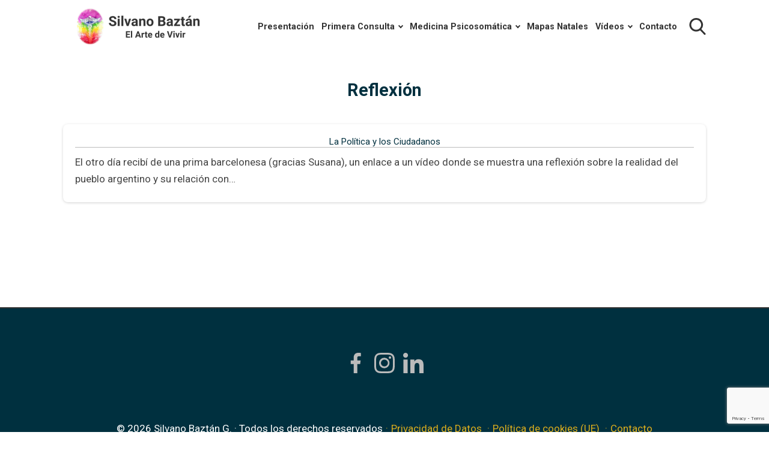

--- FILE ---
content_type: text/html; charset=utf-8
request_url: https://www.google.com/recaptcha/api2/anchor?ar=1&k=6LfUfeIqAAAAAL2kOQPasihj7q8DOMYgN4JVu5Wz&co=aHR0cHM6Ly9zaWx2YW5vYmF6dGFuLmNvbTo0NDM.&hl=en&v=PoyoqOPhxBO7pBk68S4YbpHZ&size=invisible&anchor-ms=20000&execute-ms=30000&cb=px84gxhhtemb
body_size: 48718
content:
<!DOCTYPE HTML><html dir="ltr" lang="en"><head><meta http-equiv="Content-Type" content="text/html; charset=UTF-8">
<meta http-equiv="X-UA-Compatible" content="IE=edge">
<title>reCAPTCHA</title>
<style type="text/css">
/* cyrillic-ext */
@font-face {
  font-family: 'Roboto';
  font-style: normal;
  font-weight: 400;
  font-stretch: 100%;
  src: url(//fonts.gstatic.com/s/roboto/v48/KFO7CnqEu92Fr1ME7kSn66aGLdTylUAMa3GUBHMdazTgWw.woff2) format('woff2');
  unicode-range: U+0460-052F, U+1C80-1C8A, U+20B4, U+2DE0-2DFF, U+A640-A69F, U+FE2E-FE2F;
}
/* cyrillic */
@font-face {
  font-family: 'Roboto';
  font-style: normal;
  font-weight: 400;
  font-stretch: 100%;
  src: url(//fonts.gstatic.com/s/roboto/v48/KFO7CnqEu92Fr1ME7kSn66aGLdTylUAMa3iUBHMdazTgWw.woff2) format('woff2');
  unicode-range: U+0301, U+0400-045F, U+0490-0491, U+04B0-04B1, U+2116;
}
/* greek-ext */
@font-face {
  font-family: 'Roboto';
  font-style: normal;
  font-weight: 400;
  font-stretch: 100%;
  src: url(//fonts.gstatic.com/s/roboto/v48/KFO7CnqEu92Fr1ME7kSn66aGLdTylUAMa3CUBHMdazTgWw.woff2) format('woff2');
  unicode-range: U+1F00-1FFF;
}
/* greek */
@font-face {
  font-family: 'Roboto';
  font-style: normal;
  font-weight: 400;
  font-stretch: 100%;
  src: url(//fonts.gstatic.com/s/roboto/v48/KFO7CnqEu92Fr1ME7kSn66aGLdTylUAMa3-UBHMdazTgWw.woff2) format('woff2');
  unicode-range: U+0370-0377, U+037A-037F, U+0384-038A, U+038C, U+038E-03A1, U+03A3-03FF;
}
/* math */
@font-face {
  font-family: 'Roboto';
  font-style: normal;
  font-weight: 400;
  font-stretch: 100%;
  src: url(//fonts.gstatic.com/s/roboto/v48/KFO7CnqEu92Fr1ME7kSn66aGLdTylUAMawCUBHMdazTgWw.woff2) format('woff2');
  unicode-range: U+0302-0303, U+0305, U+0307-0308, U+0310, U+0312, U+0315, U+031A, U+0326-0327, U+032C, U+032F-0330, U+0332-0333, U+0338, U+033A, U+0346, U+034D, U+0391-03A1, U+03A3-03A9, U+03B1-03C9, U+03D1, U+03D5-03D6, U+03F0-03F1, U+03F4-03F5, U+2016-2017, U+2034-2038, U+203C, U+2040, U+2043, U+2047, U+2050, U+2057, U+205F, U+2070-2071, U+2074-208E, U+2090-209C, U+20D0-20DC, U+20E1, U+20E5-20EF, U+2100-2112, U+2114-2115, U+2117-2121, U+2123-214F, U+2190, U+2192, U+2194-21AE, U+21B0-21E5, U+21F1-21F2, U+21F4-2211, U+2213-2214, U+2216-22FF, U+2308-230B, U+2310, U+2319, U+231C-2321, U+2336-237A, U+237C, U+2395, U+239B-23B7, U+23D0, U+23DC-23E1, U+2474-2475, U+25AF, U+25B3, U+25B7, U+25BD, U+25C1, U+25CA, U+25CC, U+25FB, U+266D-266F, U+27C0-27FF, U+2900-2AFF, U+2B0E-2B11, U+2B30-2B4C, U+2BFE, U+3030, U+FF5B, U+FF5D, U+1D400-1D7FF, U+1EE00-1EEFF;
}
/* symbols */
@font-face {
  font-family: 'Roboto';
  font-style: normal;
  font-weight: 400;
  font-stretch: 100%;
  src: url(//fonts.gstatic.com/s/roboto/v48/KFO7CnqEu92Fr1ME7kSn66aGLdTylUAMaxKUBHMdazTgWw.woff2) format('woff2');
  unicode-range: U+0001-000C, U+000E-001F, U+007F-009F, U+20DD-20E0, U+20E2-20E4, U+2150-218F, U+2190, U+2192, U+2194-2199, U+21AF, U+21E6-21F0, U+21F3, U+2218-2219, U+2299, U+22C4-22C6, U+2300-243F, U+2440-244A, U+2460-24FF, U+25A0-27BF, U+2800-28FF, U+2921-2922, U+2981, U+29BF, U+29EB, U+2B00-2BFF, U+4DC0-4DFF, U+FFF9-FFFB, U+10140-1018E, U+10190-1019C, U+101A0, U+101D0-101FD, U+102E0-102FB, U+10E60-10E7E, U+1D2C0-1D2D3, U+1D2E0-1D37F, U+1F000-1F0FF, U+1F100-1F1AD, U+1F1E6-1F1FF, U+1F30D-1F30F, U+1F315, U+1F31C, U+1F31E, U+1F320-1F32C, U+1F336, U+1F378, U+1F37D, U+1F382, U+1F393-1F39F, U+1F3A7-1F3A8, U+1F3AC-1F3AF, U+1F3C2, U+1F3C4-1F3C6, U+1F3CA-1F3CE, U+1F3D4-1F3E0, U+1F3ED, U+1F3F1-1F3F3, U+1F3F5-1F3F7, U+1F408, U+1F415, U+1F41F, U+1F426, U+1F43F, U+1F441-1F442, U+1F444, U+1F446-1F449, U+1F44C-1F44E, U+1F453, U+1F46A, U+1F47D, U+1F4A3, U+1F4B0, U+1F4B3, U+1F4B9, U+1F4BB, U+1F4BF, U+1F4C8-1F4CB, U+1F4D6, U+1F4DA, U+1F4DF, U+1F4E3-1F4E6, U+1F4EA-1F4ED, U+1F4F7, U+1F4F9-1F4FB, U+1F4FD-1F4FE, U+1F503, U+1F507-1F50B, U+1F50D, U+1F512-1F513, U+1F53E-1F54A, U+1F54F-1F5FA, U+1F610, U+1F650-1F67F, U+1F687, U+1F68D, U+1F691, U+1F694, U+1F698, U+1F6AD, U+1F6B2, U+1F6B9-1F6BA, U+1F6BC, U+1F6C6-1F6CF, U+1F6D3-1F6D7, U+1F6E0-1F6EA, U+1F6F0-1F6F3, U+1F6F7-1F6FC, U+1F700-1F7FF, U+1F800-1F80B, U+1F810-1F847, U+1F850-1F859, U+1F860-1F887, U+1F890-1F8AD, U+1F8B0-1F8BB, U+1F8C0-1F8C1, U+1F900-1F90B, U+1F93B, U+1F946, U+1F984, U+1F996, U+1F9E9, U+1FA00-1FA6F, U+1FA70-1FA7C, U+1FA80-1FA89, U+1FA8F-1FAC6, U+1FACE-1FADC, U+1FADF-1FAE9, U+1FAF0-1FAF8, U+1FB00-1FBFF;
}
/* vietnamese */
@font-face {
  font-family: 'Roboto';
  font-style: normal;
  font-weight: 400;
  font-stretch: 100%;
  src: url(//fonts.gstatic.com/s/roboto/v48/KFO7CnqEu92Fr1ME7kSn66aGLdTylUAMa3OUBHMdazTgWw.woff2) format('woff2');
  unicode-range: U+0102-0103, U+0110-0111, U+0128-0129, U+0168-0169, U+01A0-01A1, U+01AF-01B0, U+0300-0301, U+0303-0304, U+0308-0309, U+0323, U+0329, U+1EA0-1EF9, U+20AB;
}
/* latin-ext */
@font-face {
  font-family: 'Roboto';
  font-style: normal;
  font-weight: 400;
  font-stretch: 100%;
  src: url(//fonts.gstatic.com/s/roboto/v48/KFO7CnqEu92Fr1ME7kSn66aGLdTylUAMa3KUBHMdazTgWw.woff2) format('woff2');
  unicode-range: U+0100-02BA, U+02BD-02C5, U+02C7-02CC, U+02CE-02D7, U+02DD-02FF, U+0304, U+0308, U+0329, U+1D00-1DBF, U+1E00-1E9F, U+1EF2-1EFF, U+2020, U+20A0-20AB, U+20AD-20C0, U+2113, U+2C60-2C7F, U+A720-A7FF;
}
/* latin */
@font-face {
  font-family: 'Roboto';
  font-style: normal;
  font-weight: 400;
  font-stretch: 100%;
  src: url(//fonts.gstatic.com/s/roboto/v48/KFO7CnqEu92Fr1ME7kSn66aGLdTylUAMa3yUBHMdazQ.woff2) format('woff2');
  unicode-range: U+0000-00FF, U+0131, U+0152-0153, U+02BB-02BC, U+02C6, U+02DA, U+02DC, U+0304, U+0308, U+0329, U+2000-206F, U+20AC, U+2122, U+2191, U+2193, U+2212, U+2215, U+FEFF, U+FFFD;
}
/* cyrillic-ext */
@font-face {
  font-family: 'Roboto';
  font-style: normal;
  font-weight: 500;
  font-stretch: 100%;
  src: url(//fonts.gstatic.com/s/roboto/v48/KFO7CnqEu92Fr1ME7kSn66aGLdTylUAMa3GUBHMdazTgWw.woff2) format('woff2');
  unicode-range: U+0460-052F, U+1C80-1C8A, U+20B4, U+2DE0-2DFF, U+A640-A69F, U+FE2E-FE2F;
}
/* cyrillic */
@font-face {
  font-family: 'Roboto';
  font-style: normal;
  font-weight: 500;
  font-stretch: 100%;
  src: url(//fonts.gstatic.com/s/roboto/v48/KFO7CnqEu92Fr1ME7kSn66aGLdTylUAMa3iUBHMdazTgWw.woff2) format('woff2');
  unicode-range: U+0301, U+0400-045F, U+0490-0491, U+04B0-04B1, U+2116;
}
/* greek-ext */
@font-face {
  font-family: 'Roboto';
  font-style: normal;
  font-weight: 500;
  font-stretch: 100%;
  src: url(//fonts.gstatic.com/s/roboto/v48/KFO7CnqEu92Fr1ME7kSn66aGLdTylUAMa3CUBHMdazTgWw.woff2) format('woff2');
  unicode-range: U+1F00-1FFF;
}
/* greek */
@font-face {
  font-family: 'Roboto';
  font-style: normal;
  font-weight: 500;
  font-stretch: 100%;
  src: url(//fonts.gstatic.com/s/roboto/v48/KFO7CnqEu92Fr1ME7kSn66aGLdTylUAMa3-UBHMdazTgWw.woff2) format('woff2');
  unicode-range: U+0370-0377, U+037A-037F, U+0384-038A, U+038C, U+038E-03A1, U+03A3-03FF;
}
/* math */
@font-face {
  font-family: 'Roboto';
  font-style: normal;
  font-weight: 500;
  font-stretch: 100%;
  src: url(//fonts.gstatic.com/s/roboto/v48/KFO7CnqEu92Fr1ME7kSn66aGLdTylUAMawCUBHMdazTgWw.woff2) format('woff2');
  unicode-range: U+0302-0303, U+0305, U+0307-0308, U+0310, U+0312, U+0315, U+031A, U+0326-0327, U+032C, U+032F-0330, U+0332-0333, U+0338, U+033A, U+0346, U+034D, U+0391-03A1, U+03A3-03A9, U+03B1-03C9, U+03D1, U+03D5-03D6, U+03F0-03F1, U+03F4-03F5, U+2016-2017, U+2034-2038, U+203C, U+2040, U+2043, U+2047, U+2050, U+2057, U+205F, U+2070-2071, U+2074-208E, U+2090-209C, U+20D0-20DC, U+20E1, U+20E5-20EF, U+2100-2112, U+2114-2115, U+2117-2121, U+2123-214F, U+2190, U+2192, U+2194-21AE, U+21B0-21E5, U+21F1-21F2, U+21F4-2211, U+2213-2214, U+2216-22FF, U+2308-230B, U+2310, U+2319, U+231C-2321, U+2336-237A, U+237C, U+2395, U+239B-23B7, U+23D0, U+23DC-23E1, U+2474-2475, U+25AF, U+25B3, U+25B7, U+25BD, U+25C1, U+25CA, U+25CC, U+25FB, U+266D-266F, U+27C0-27FF, U+2900-2AFF, U+2B0E-2B11, U+2B30-2B4C, U+2BFE, U+3030, U+FF5B, U+FF5D, U+1D400-1D7FF, U+1EE00-1EEFF;
}
/* symbols */
@font-face {
  font-family: 'Roboto';
  font-style: normal;
  font-weight: 500;
  font-stretch: 100%;
  src: url(//fonts.gstatic.com/s/roboto/v48/KFO7CnqEu92Fr1ME7kSn66aGLdTylUAMaxKUBHMdazTgWw.woff2) format('woff2');
  unicode-range: U+0001-000C, U+000E-001F, U+007F-009F, U+20DD-20E0, U+20E2-20E4, U+2150-218F, U+2190, U+2192, U+2194-2199, U+21AF, U+21E6-21F0, U+21F3, U+2218-2219, U+2299, U+22C4-22C6, U+2300-243F, U+2440-244A, U+2460-24FF, U+25A0-27BF, U+2800-28FF, U+2921-2922, U+2981, U+29BF, U+29EB, U+2B00-2BFF, U+4DC0-4DFF, U+FFF9-FFFB, U+10140-1018E, U+10190-1019C, U+101A0, U+101D0-101FD, U+102E0-102FB, U+10E60-10E7E, U+1D2C0-1D2D3, U+1D2E0-1D37F, U+1F000-1F0FF, U+1F100-1F1AD, U+1F1E6-1F1FF, U+1F30D-1F30F, U+1F315, U+1F31C, U+1F31E, U+1F320-1F32C, U+1F336, U+1F378, U+1F37D, U+1F382, U+1F393-1F39F, U+1F3A7-1F3A8, U+1F3AC-1F3AF, U+1F3C2, U+1F3C4-1F3C6, U+1F3CA-1F3CE, U+1F3D4-1F3E0, U+1F3ED, U+1F3F1-1F3F3, U+1F3F5-1F3F7, U+1F408, U+1F415, U+1F41F, U+1F426, U+1F43F, U+1F441-1F442, U+1F444, U+1F446-1F449, U+1F44C-1F44E, U+1F453, U+1F46A, U+1F47D, U+1F4A3, U+1F4B0, U+1F4B3, U+1F4B9, U+1F4BB, U+1F4BF, U+1F4C8-1F4CB, U+1F4D6, U+1F4DA, U+1F4DF, U+1F4E3-1F4E6, U+1F4EA-1F4ED, U+1F4F7, U+1F4F9-1F4FB, U+1F4FD-1F4FE, U+1F503, U+1F507-1F50B, U+1F50D, U+1F512-1F513, U+1F53E-1F54A, U+1F54F-1F5FA, U+1F610, U+1F650-1F67F, U+1F687, U+1F68D, U+1F691, U+1F694, U+1F698, U+1F6AD, U+1F6B2, U+1F6B9-1F6BA, U+1F6BC, U+1F6C6-1F6CF, U+1F6D3-1F6D7, U+1F6E0-1F6EA, U+1F6F0-1F6F3, U+1F6F7-1F6FC, U+1F700-1F7FF, U+1F800-1F80B, U+1F810-1F847, U+1F850-1F859, U+1F860-1F887, U+1F890-1F8AD, U+1F8B0-1F8BB, U+1F8C0-1F8C1, U+1F900-1F90B, U+1F93B, U+1F946, U+1F984, U+1F996, U+1F9E9, U+1FA00-1FA6F, U+1FA70-1FA7C, U+1FA80-1FA89, U+1FA8F-1FAC6, U+1FACE-1FADC, U+1FADF-1FAE9, U+1FAF0-1FAF8, U+1FB00-1FBFF;
}
/* vietnamese */
@font-face {
  font-family: 'Roboto';
  font-style: normal;
  font-weight: 500;
  font-stretch: 100%;
  src: url(//fonts.gstatic.com/s/roboto/v48/KFO7CnqEu92Fr1ME7kSn66aGLdTylUAMa3OUBHMdazTgWw.woff2) format('woff2');
  unicode-range: U+0102-0103, U+0110-0111, U+0128-0129, U+0168-0169, U+01A0-01A1, U+01AF-01B0, U+0300-0301, U+0303-0304, U+0308-0309, U+0323, U+0329, U+1EA0-1EF9, U+20AB;
}
/* latin-ext */
@font-face {
  font-family: 'Roboto';
  font-style: normal;
  font-weight: 500;
  font-stretch: 100%;
  src: url(//fonts.gstatic.com/s/roboto/v48/KFO7CnqEu92Fr1ME7kSn66aGLdTylUAMa3KUBHMdazTgWw.woff2) format('woff2');
  unicode-range: U+0100-02BA, U+02BD-02C5, U+02C7-02CC, U+02CE-02D7, U+02DD-02FF, U+0304, U+0308, U+0329, U+1D00-1DBF, U+1E00-1E9F, U+1EF2-1EFF, U+2020, U+20A0-20AB, U+20AD-20C0, U+2113, U+2C60-2C7F, U+A720-A7FF;
}
/* latin */
@font-face {
  font-family: 'Roboto';
  font-style: normal;
  font-weight: 500;
  font-stretch: 100%;
  src: url(//fonts.gstatic.com/s/roboto/v48/KFO7CnqEu92Fr1ME7kSn66aGLdTylUAMa3yUBHMdazQ.woff2) format('woff2');
  unicode-range: U+0000-00FF, U+0131, U+0152-0153, U+02BB-02BC, U+02C6, U+02DA, U+02DC, U+0304, U+0308, U+0329, U+2000-206F, U+20AC, U+2122, U+2191, U+2193, U+2212, U+2215, U+FEFF, U+FFFD;
}
/* cyrillic-ext */
@font-face {
  font-family: 'Roboto';
  font-style: normal;
  font-weight: 900;
  font-stretch: 100%;
  src: url(//fonts.gstatic.com/s/roboto/v48/KFO7CnqEu92Fr1ME7kSn66aGLdTylUAMa3GUBHMdazTgWw.woff2) format('woff2');
  unicode-range: U+0460-052F, U+1C80-1C8A, U+20B4, U+2DE0-2DFF, U+A640-A69F, U+FE2E-FE2F;
}
/* cyrillic */
@font-face {
  font-family: 'Roboto';
  font-style: normal;
  font-weight: 900;
  font-stretch: 100%;
  src: url(//fonts.gstatic.com/s/roboto/v48/KFO7CnqEu92Fr1ME7kSn66aGLdTylUAMa3iUBHMdazTgWw.woff2) format('woff2');
  unicode-range: U+0301, U+0400-045F, U+0490-0491, U+04B0-04B1, U+2116;
}
/* greek-ext */
@font-face {
  font-family: 'Roboto';
  font-style: normal;
  font-weight: 900;
  font-stretch: 100%;
  src: url(//fonts.gstatic.com/s/roboto/v48/KFO7CnqEu92Fr1ME7kSn66aGLdTylUAMa3CUBHMdazTgWw.woff2) format('woff2');
  unicode-range: U+1F00-1FFF;
}
/* greek */
@font-face {
  font-family: 'Roboto';
  font-style: normal;
  font-weight: 900;
  font-stretch: 100%;
  src: url(//fonts.gstatic.com/s/roboto/v48/KFO7CnqEu92Fr1ME7kSn66aGLdTylUAMa3-UBHMdazTgWw.woff2) format('woff2');
  unicode-range: U+0370-0377, U+037A-037F, U+0384-038A, U+038C, U+038E-03A1, U+03A3-03FF;
}
/* math */
@font-face {
  font-family: 'Roboto';
  font-style: normal;
  font-weight: 900;
  font-stretch: 100%;
  src: url(//fonts.gstatic.com/s/roboto/v48/KFO7CnqEu92Fr1ME7kSn66aGLdTylUAMawCUBHMdazTgWw.woff2) format('woff2');
  unicode-range: U+0302-0303, U+0305, U+0307-0308, U+0310, U+0312, U+0315, U+031A, U+0326-0327, U+032C, U+032F-0330, U+0332-0333, U+0338, U+033A, U+0346, U+034D, U+0391-03A1, U+03A3-03A9, U+03B1-03C9, U+03D1, U+03D5-03D6, U+03F0-03F1, U+03F4-03F5, U+2016-2017, U+2034-2038, U+203C, U+2040, U+2043, U+2047, U+2050, U+2057, U+205F, U+2070-2071, U+2074-208E, U+2090-209C, U+20D0-20DC, U+20E1, U+20E5-20EF, U+2100-2112, U+2114-2115, U+2117-2121, U+2123-214F, U+2190, U+2192, U+2194-21AE, U+21B0-21E5, U+21F1-21F2, U+21F4-2211, U+2213-2214, U+2216-22FF, U+2308-230B, U+2310, U+2319, U+231C-2321, U+2336-237A, U+237C, U+2395, U+239B-23B7, U+23D0, U+23DC-23E1, U+2474-2475, U+25AF, U+25B3, U+25B7, U+25BD, U+25C1, U+25CA, U+25CC, U+25FB, U+266D-266F, U+27C0-27FF, U+2900-2AFF, U+2B0E-2B11, U+2B30-2B4C, U+2BFE, U+3030, U+FF5B, U+FF5D, U+1D400-1D7FF, U+1EE00-1EEFF;
}
/* symbols */
@font-face {
  font-family: 'Roboto';
  font-style: normal;
  font-weight: 900;
  font-stretch: 100%;
  src: url(//fonts.gstatic.com/s/roboto/v48/KFO7CnqEu92Fr1ME7kSn66aGLdTylUAMaxKUBHMdazTgWw.woff2) format('woff2');
  unicode-range: U+0001-000C, U+000E-001F, U+007F-009F, U+20DD-20E0, U+20E2-20E4, U+2150-218F, U+2190, U+2192, U+2194-2199, U+21AF, U+21E6-21F0, U+21F3, U+2218-2219, U+2299, U+22C4-22C6, U+2300-243F, U+2440-244A, U+2460-24FF, U+25A0-27BF, U+2800-28FF, U+2921-2922, U+2981, U+29BF, U+29EB, U+2B00-2BFF, U+4DC0-4DFF, U+FFF9-FFFB, U+10140-1018E, U+10190-1019C, U+101A0, U+101D0-101FD, U+102E0-102FB, U+10E60-10E7E, U+1D2C0-1D2D3, U+1D2E0-1D37F, U+1F000-1F0FF, U+1F100-1F1AD, U+1F1E6-1F1FF, U+1F30D-1F30F, U+1F315, U+1F31C, U+1F31E, U+1F320-1F32C, U+1F336, U+1F378, U+1F37D, U+1F382, U+1F393-1F39F, U+1F3A7-1F3A8, U+1F3AC-1F3AF, U+1F3C2, U+1F3C4-1F3C6, U+1F3CA-1F3CE, U+1F3D4-1F3E0, U+1F3ED, U+1F3F1-1F3F3, U+1F3F5-1F3F7, U+1F408, U+1F415, U+1F41F, U+1F426, U+1F43F, U+1F441-1F442, U+1F444, U+1F446-1F449, U+1F44C-1F44E, U+1F453, U+1F46A, U+1F47D, U+1F4A3, U+1F4B0, U+1F4B3, U+1F4B9, U+1F4BB, U+1F4BF, U+1F4C8-1F4CB, U+1F4D6, U+1F4DA, U+1F4DF, U+1F4E3-1F4E6, U+1F4EA-1F4ED, U+1F4F7, U+1F4F9-1F4FB, U+1F4FD-1F4FE, U+1F503, U+1F507-1F50B, U+1F50D, U+1F512-1F513, U+1F53E-1F54A, U+1F54F-1F5FA, U+1F610, U+1F650-1F67F, U+1F687, U+1F68D, U+1F691, U+1F694, U+1F698, U+1F6AD, U+1F6B2, U+1F6B9-1F6BA, U+1F6BC, U+1F6C6-1F6CF, U+1F6D3-1F6D7, U+1F6E0-1F6EA, U+1F6F0-1F6F3, U+1F6F7-1F6FC, U+1F700-1F7FF, U+1F800-1F80B, U+1F810-1F847, U+1F850-1F859, U+1F860-1F887, U+1F890-1F8AD, U+1F8B0-1F8BB, U+1F8C0-1F8C1, U+1F900-1F90B, U+1F93B, U+1F946, U+1F984, U+1F996, U+1F9E9, U+1FA00-1FA6F, U+1FA70-1FA7C, U+1FA80-1FA89, U+1FA8F-1FAC6, U+1FACE-1FADC, U+1FADF-1FAE9, U+1FAF0-1FAF8, U+1FB00-1FBFF;
}
/* vietnamese */
@font-face {
  font-family: 'Roboto';
  font-style: normal;
  font-weight: 900;
  font-stretch: 100%;
  src: url(//fonts.gstatic.com/s/roboto/v48/KFO7CnqEu92Fr1ME7kSn66aGLdTylUAMa3OUBHMdazTgWw.woff2) format('woff2');
  unicode-range: U+0102-0103, U+0110-0111, U+0128-0129, U+0168-0169, U+01A0-01A1, U+01AF-01B0, U+0300-0301, U+0303-0304, U+0308-0309, U+0323, U+0329, U+1EA0-1EF9, U+20AB;
}
/* latin-ext */
@font-face {
  font-family: 'Roboto';
  font-style: normal;
  font-weight: 900;
  font-stretch: 100%;
  src: url(//fonts.gstatic.com/s/roboto/v48/KFO7CnqEu92Fr1ME7kSn66aGLdTylUAMa3KUBHMdazTgWw.woff2) format('woff2');
  unicode-range: U+0100-02BA, U+02BD-02C5, U+02C7-02CC, U+02CE-02D7, U+02DD-02FF, U+0304, U+0308, U+0329, U+1D00-1DBF, U+1E00-1E9F, U+1EF2-1EFF, U+2020, U+20A0-20AB, U+20AD-20C0, U+2113, U+2C60-2C7F, U+A720-A7FF;
}
/* latin */
@font-face {
  font-family: 'Roboto';
  font-style: normal;
  font-weight: 900;
  font-stretch: 100%;
  src: url(//fonts.gstatic.com/s/roboto/v48/KFO7CnqEu92Fr1ME7kSn66aGLdTylUAMa3yUBHMdazQ.woff2) format('woff2');
  unicode-range: U+0000-00FF, U+0131, U+0152-0153, U+02BB-02BC, U+02C6, U+02DA, U+02DC, U+0304, U+0308, U+0329, U+2000-206F, U+20AC, U+2122, U+2191, U+2193, U+2212, U+2215, U+FEFF, U+FFFD;
}

</style>
<link rel="stylesheet" type="text/css" href="https://www.gstatic.com/recaptcha/releases/PoyoqOPhxBO7pBk68S4YbpHZ/styles__ltr.css">
<script nonce="U87uHVuQtLQ8LSkdP25tWw" type="text/javascript">window['__recaptcha_api'] = 'https://www.google.com/recaptcha/api2/';</script>
<script type="text/javascript" src="https://www.gstatic.com/recaptcha/releases/PoyoqOPhxBO7pBk68S4YbpHZ/recaptcha__en.js" nonce="U87uHVuQtLQ8LSkdP25tWw">
      
    </script></head>
<body><div id="rc-anchor-alert" class="rc-anchor-alert"></div>
<input type="hidden" id="recaptcha-token" value="[base64]">
<script type="text/javascript" nonce="U87uHVuQtLQ8LSkdP25tWw">
      recaptcha.anchor.Main.init("[\x22ainput\x22,[\x22bgdata\x22,\x22\x22,\[base64]/[base64]/[base64]/KE4oMTI0LHYsdi5HKSxMWihsLHYpKTpOKDEyNCx2LGwpLFYpLHYpLFQpKSxGKDE3MSx2KX0scjc9ZnVuY3Rpb24obCl7cmV0dXJuIGx9LEM9ZnVuY3Rpb24obCxWLHYpe04odixsLFYpLFZbYWtdPTI3OTZ9LG49ZnVuY3Rpb24obCxWKXtWLlg9KChWLlg/[base64]/[base64]/[base64]/[base64]/[base64]/[base64]/[base64]/[base64]/[base64]/[base64]/[base64]\\u003d\x22,\[base64]\x22,\x22w4zCisOgbMOlHQPDr2pGwo/CssKDY2RWw7rCsnYHw4XCuEbDp8K2wqoJKcKtwqBYT8OWFgnDowpOwoVAw4c/[base64]/[base64]/XsK+MQvCn3XCjE1oQTMnw67Cp8KCwpfCg3PDt8OBwpImAcKvw73CmmXCmsKPYcK6w5EGFsKiwpvDo17DiAzCisK8wo7CqwXDosKSacO4w6fCuW8oFsKQwrF/YsO/dC9kS8Kmw6olwo1uw73Dm0sUwobDklNvd3cYFsKxDg40CFTDhGZMXzRoJCcrTiXDlTrDixHCjDjCtMKgOzjDmD3Do35Bw5HDkTk2woc/[base64]/Dlw3DsMOCwojDkcO3w6LDriTDox8Aw5jCjwbDh0kJw7TCnMKOacKJw5LDtMOSw58ewq9Iw4/Cm2Qgw5dSw7hBZcKBwrfDu8O8OMK6woDCkxnCt8KjwovCiMKOZGrCo8O8w60Ew5Z7w6E5w5Ymw4TDsVnCvMKUw5zDj8Kow6rDgcONw5F5wrnDhAfDkykzwrvDkALCvcOgBQdsei3Cr3bCjEogP2pNw6bCkMKlwrLDtMKHBcOpLjwGw7x/w7Bgw7rDj8K2w4V3G8OOR1sXHsORw45sw5UPbjlGw4cBCcObw7s9wpLCk8KAw4kFwqDDgsOpWMO8KsOnZ8O4w7jDh8O6wpURTEsgW0I9IsOEw77Dh8KFwqLCncOfw6ltwowREkI6aBfClwRywpgaK8ObwqnCsTXDrcKxdiTCpcK3wprChsKMCsO/w4bDvcOMw4XCohPCokoNwqzCk8O7wpA7w4QYw5PCpsKtwqBkVMO3BMOAccKIw73DuVEvbHssw7rCiSQowrnCnMO9w7xMK8Krw6MXw7nCksKAwq56wr4bHSpmAsOWw4RAwqNLbHHDj8KNJRRnw5Q+M2TCrcOMw6lNWsKvwpXDrTtmwpVdw5/CvnvDhldVw5zDqzYaO2tCKUlocMKjwogywp0gZ8OQwocEwrpsZCvCp8Kgw79pw7pEFcOzw5zDmXg5wo/DjkvDtj19EUUOw409bMKIBMKdw7Ulw7E7dcK0w4PDs1XCtgXCn8OBw57CkcOMWD/[base64]/DlVEvw4BFwqAMw4d1wprCjyDChAHDpCJ9w5cTw4gEw6vDgMK9wpPCscOVNmzDicOxbB0Hw4N3wpZJwp1+w5MnDHVjw4nDhMOnw7PCs8K0wr1bWGNewqplXX/CsMOcwq/ChcK/wo4sw7ktK1NhIy9eRVJ7w5Fmwq/Cq8Kkw5TCqDDDnMKew7PDu1BHw6hAw6Jcw7nDlCzDqcKaw4TCl8OKw5rCkygXacKib8K1w5FzecKRwobDucOmEMOaYMK4wo/Cgn8Kw5Fcw5PDiMKpEMODLkXCkMOdwrxvw73DtsOvw7fDglQiwqLDrMKvw4QBwrjCuHtOwrZcKsOhwofDqcK0FxLDn8OuwqVbacOaU8OGwrTDtEHDvyAdwq/[base64]/CocO3YsOBB8Kuw7/DgRI2MjcBwrnDvMODwqFYw6/DigrCrlXDjFM/w7PChnHDmkfDmW0Yw6MsCU9dwpbDvD3CiMOHw7zCknXClsOQJcOEJ8KQw6svVGcBw4dvwpk8TjDDn3bCkUjCijHCqwzCv8K0NcO2w7Aowo3DiEPDi8KnwpZgwo/DvcOZM3xSCMKZMMKbwoAYwqQUwpweD1DDgzPDvcOgdSbCqcOfc2tFwqExScK3w6ghw4tlZW8rw4fDnSPDiTzDusKGB8OfAm3DuzRgQ8Klw6LDk8OIwoHChTVgJw7DvEvClMONw7nDtQ/CkRfCpcKEfRjDoFrDk0bDpA/Dj1/DksKjwrEES8KGcWzCk3p3GQ7CtcKpw6c/wpwRTsOdwokkwrzCvsOVw40uwpPDhcKDw7LCrWHDkww3wqvDiCzCgAIdTXhicGlawqVsWsOhwrR3w6xLwpXDoRHDsVxEGDFjw5HCisKJOgs9wo/DsMKsw5rCh8OpLynChsKlDBDCkA7ChQXDr8OCw4vDrTRWw6FgSxN0McKhDVPDolsgUErDg8OIwoPDiMK6cjjDlMKFw4ULO8KHw5bDisOhw7vCi8K5bsK4wrl0w64PwpnDjMKqwqLDiMK6wrDDi8KswoTCmgFCExzCgcO6bcKBD1dhwqBGwp/Co8OKwpvCjRTDgcKVw5jCiVhVEUBSCkLCsxDDhsOIw4hKwrIzNcKUwrPCocOWw6MIw5sEw7kGwo5ewqYiJcKgBsOhJ8OJUsKQw7cPDsOucsOpwr/Dgw7Ci8OSAV7Ds8Opw4VJwr14U2sNTg/DpFRJwp7Cr8ORJn8zwrjDgx7CrwJOacOQcxx9QCdDLcKMcxRsMsOec8OFUh/DqcOrRUfDt8KKwpJSW0rCi8Kswq/[base64]/DrAw2wqrDji/[base64]/DmSdtw7xlUXxcVMOsPsKTwpQXD8KSGj88w6gYb8O1wp4geMK3wop/w78vWyjDrcOmwqFZIcOlwql3B8O2GAvCo2jDuWbCoA/[base64]/Hi/CkjF2wprCg8OQwpPComrCv2UFVsKZTcKAAsONVsKDHWHCiAoPFx41dUrDuzl6wpbCvMOER8K/[base64]/Z3fDt8Kew5XCtkN2NAgiwpzCnMObw6RDwrfDnHrCoy5tw5DCuhEKwpwYSR90bhjClsKTw7fCh8KIw5AJBxfCkS19wq1PK8OWXcK/wpbDjTkxXWfCjXzCqWQ0w6UYw4vDjQ9pX05ZEsKqw5pdw7J/wrA0w53DuSLCgTLCn8KIwo/[base64]/[base64]/[base64]/CqsOXwqvCm8K0woJpwqIHZMKww4nCnMKRw4nChVHCqcKZeBsxFy7CgcOdwoF/DwQ5w7rDikEmGsOzw6UzHcKZUk3CrG7CtGjDhBI7CTLDgcOZwr5JYsOBEyvDv8KNEndLwoPDuMKAw7DDp2/[base64]/DgjXCulwhwpZ5SsKgTsKpwrdgZxFCCMKSw6ROIsOuKBXCnnzCuSgEMWw2bMOgw7p1Q8K4w6Z5w7FmwqbCighGw51hSCzCksO3eMKNXzPDkQ0WAETDhjDCpMOMfMKKExolFnPCv8K/w5DDtCHCsWU6w7vCvnzCmsOXw6rCqMODDsONwpvDs8KCfFEye8OpwoHDnGVdwqjCv1vDvcOidlLDpw5LDEVrw5zDrgzDk8KJwo7DuXNSwpwmw5cpw7MTdQXDrAXDmcOWw6/Dm8KwXMKKQ2NqQjrDnsOXMSzDplknwofCslZiwoYtAwFEAy14wrLDucKTISk1wqTDkn1fw7A3wp7CjMObfC3DjsKQwqvCg3fDmy13w4rDlsK7MMKFw5PCtcOww4kYwr5cMcKDIcKFO8Kbwo3CosOww7nDoW/DuCvDrsKuE8K8w7zDsMOYdcOAwoZ4YizCskjDjzBHw6rCnTtzw4nDocKWBsKPJMOrE3rDhlTCkMK+J8ONw5ApworDs8KVwo/DiAY1GMOKBHfCqU/CvFbCqUHDok0Hwqg4GsKxw6LDlMKzwqdAfUjCuWBFNEPDk8K+fcKZYBhBw4ovDMOPXcO2wr/CncOZCQfDjsKOwoXDlwJ+wqPCg8OGF8OefsObHyLChMKubcO7VzIbwqE+w6XCm8OnDcOPIMO7wq3CignCq3EMw5/[base64]/[base64]/DonvDiTLDr8KRW3HCiUM/[base64]/CpRlGQsKqw6E0Hk1ZJAsww4ZWwqEZaXwcwobDmMO6dFLDrCcSa8KSZBjDjsKSY8OzwqoGNELCpsK1V1fCucKkOgFJasOEMsKoB8Kxw5/CqsOcwogsRMOpXMOTw6w7aEbDr8KdLAHCmxdYw6QBw6JcGlDCgE04wrkgaFnCmRzChcOlwo0xw6RhJcKcEMKLe8K1cMODw67DiMOlw5fCkVwXwp0KKkQifwMHQ8K6RcKYCcK1RcOMOiImwrY4wr3Cj8KZEMO/YcKQwoVXH8OVwrM4w4XCiMOPwptZw6dXworDnBkzbRvDi8OyW8KzwqPDlsK9GMKUWMOnBGjDocOow7XCozFUwqPDp8KVG8O5w5UsKMKqw4vCpgRjOnc/woURbUDDsHtiw77CjsKBw5oBwoLDi8OSwrXCicKSDkTDkG/ChC/DmcKjw7ZgcMKZfsKHwoJieTzCoWrClVIpwqFHNwHCg8Ogw6DDlxcLKB5BwrZrwq94wptOJjXDlGrDkHVJwphRw4kgw5d/w7jDplPDtMKzwqfDrcKYLxxiw5DDhT7DqsKOwrvCumLCoUsuWGdIw5HCrRnDsT53L8OzdcOJw4AcD8Ohw6/CmMKIOMOCDlR1NwUgb8KFcsKywpJ1LnDCjsO0wqIqAgYDw6YOAAjDik/DsnY3w6XDucKfVg3CpjwJc8OiP8Odw7/[base64]/Di8KhworDhcOdwpTCicKVJcKbwrfCpyXCvsKvwoUMWMKKCl14wojDi8Opw4nCphLDmSdyw7DDolw9w5wZw4bCs8ONaBbDhcOkwoFNwr/CozZbdzrDiU/[base64]/CrsKNf8O0wqkROl7Dsg3Cq8OjccOIHklTw6/Cv8KQw4E+HMORwrlDMcOOw6xNOcKEw75GV8KGWDUpwoNOw4/DgsKKwpLDi8OpCsOzwq3Dnlpbw5TDlCjCn8KiJsK6AcKbw4wDKsKnWcK5wrcMEcKzw4TDmMO/G0cgw7FnVcOJwpdcw5h6wrDDiS/Cn2zDusKWwrHCn8KBwqXChCHCjcKUw7bCs8OwYsO7XTY7JE80CVjDjFEkw6XCoCDCi8O3eEsjfMKLFCDCpwPDk0HDm8OVEMKlTQTDoMKbYzvCjMO/[base64]/[base64]/[base64]/DkEtfAcOpwpvCs8KMJcKJDsO2w5ImUcKCw4EZUsO5wqfCjx3CosKDDXrCrsK1GsOUNcOEw57DkMOiQAfDicOOwrDCqMOgcsKQw6/[base64]/DoxRpw6rCv8K4w6shwoPDncKYXMOJbV/DvTfCqsOhw53CiE5Gwq/[base64]/[base64]/Dn1VCwp1uNcODwqo5BMKmVmTCuDlkwo0gwrfDjT1Yw51JDMO/CUzCvDHDrnh+ABdUwrJTwprDk2Erwoplw4NJWQ3CiMOxBsORwr/[base64]/[base64]/wqsGw7YcGMONw4QXwoxdGMOpwoAVA8Kkw79dN8KVwoE8wrtIw4vCvVnCqD7CoUPCj8OND8OEw5V6wrrDn8OQKcOkXw4oC8K5AzV2cMOEFcKQScKtKMOcwoDDojbDs8Kgw6HCqzLDjh5afB3CiSgaw6g2w683wp7ClwXDqhPCosKhEMOqw7Zjwq7DtsOlw6DDr3xdMMK/[base64]/N1jDkSnClsKXJcO8wpjDqx4CezMJwrDDqcKSw6DCscOAw7XCn8KYRXh/wr/DjiPDhsKrwrJyUmDDs8KUfh1lwp7DhMKVw74Sw4fDtzsQw5MvwoU3YlXCklwJwqzDmsOyVsKSw45eGTBuPyjCq8KcEnXCv8OxHghOwrrCqCBbw4rDg8ORUMOWw5/CoMO/UnwbO8OlwrgRU8OyNVIBBcKfwqXClcOhwrHCpsO4PcKAwpEFHsKnwrPCqRrDtsOzRWnDgCNFwqZ+wrbCucOhwqIkdWXDtcOqDxNqNERIwrTDv2Apw7DClsKBXMOhFHFIw41cM8Kuw7XCjsKswo/Dv8K5XlpgNStCImATwrbDrUJnf8OPw4MYwod9IsKTO8KXAcKkwrrDncKfL8OJwrnCvMKLw6ETw6sMw6s4VMKIYThrwoHDj8OIw7DCqcOGwoDDj1bCo2jDhcOFwpRuwq/CvMKrZsKfwoB5c8Odw5fCvQVmWsKiwr41w6YBwoXDpsK6wqFlMMKmU8K2wrLDsiTCiXDDhlZmYwtyBm7CtMKMAsO4J31VcGzDpSlXIggzw5poUnnDqgIQGRvCtAoow4Nawp8jM8OqT8KJwr7Cp8OQGsKPw7U7SSMVf8OMwpzDqMKxw7tFw40Swo/[base64]/CnW7CjMKPIklpw47CqMOtw6cewrbCn8Oawr9jw7nCi8KVAU9cKyhAMsKDw5/[base64]/Cu8KZwpIKTMOwwpbDvh/DjmPDoMKXwrZIZsKsw7s5w67DsMOHworCrAbDoSRYCcO2wqJXbsKDCcOyQC1EYnJkw7bDksKrTWsPVcO6wqBVw5Qww60vNil7SzMWP8KBasOQw6rDs8KAwpPClVPDu8ODO8O9AMK6GcKUw6LDhMK0w5LCozfCmmR0ZgxiYgnChcOqT8O7KsKOJcK4wr4/IHgCW2rChVzCilRNwonDk3B/J8Kqwr/DlsKPwq1uw4dKwr3DrsKMw6TCiMODLMKjw47DnsOIwqk8aSvCs8K3w7PCpcOFE2fDq8O+wq3Dn8KIKFTDrQY7wpR+JcKEwpvDpixPw6V8SMO7SHo8HlpnwpfDv38uDcKUScKcPjBkU2prCcOHw7TCosK0ccKGPDNqGl3DuCILQTDCrcKBwr/CpEfDtl/CqsOawqDCsgfDhR3CqMOGG8KrDsKPwofCrsOiPMKRY8OYw5jCnC7CmFjCnlwWw7vCkMOscFRbwrTCkjN+w6N8w4VvwqF/MUhsw7UCw6w0WxpHKkHDjm/CmMO/djk2wrwnZFLCn105XsKWL8Opw6vClgnCvcKywqfCisO9Y8OFdTjCnnRyw7PDmm3Co8O1w4QLwqnDlsK/JgDDr0k8wqrDoH19QCPCscOiw5xZwpnChyxAOMKRw4FrwrTDs8Klw6TDqloPw4fCssKOwq1Rwr16LMOSw6nCj8KKN8OICMKQwovCpsO8w5Vkw5jCn8Khw7R8d8KUZ8OnJ8Opw7fCh0zCscKKKy7DtGjCrRY/wqPCk8OuI8KkwosbwqhwIEQ8wqYVLcK2w7gWJ0M1wp8IwpvDgULCjcKzTH9Yw7fCsDdODcOYwqTDqMO0wrHCvmLDiMKxWSprwofDiypfAMOrwqBQwqHDp8Orw7xiw4tMwrDCoVV+XTvCjcOqEwhIw4DCncKwOEVtwrDCtljCnQAdARPCsHYeHBXCojTCqzlMF03Cl8K/wq/DmxPDu3MOJcKlwoAUMcKHw5QWwobDg8OWGAwAwqjCqUfDnCfClVnDjANuQ8KOLsKQwot5w57DilQrwo/CvsKewoXCtgHCsR9tORrChMOgw6MGJFpdLMKCwqLDhgvDii59WQfCtsKow5zCksKBZMOUwrTCmiUPwoNkI0FwJXbCisK1QMKKw74Hw6LCkAvCgk7DtWALZsK4eSoRTmQiTsOZG8Khw5bDuxnCrMKww6J5wozDpBrDmMO6WcOvP8OfdyxCb0UGw780X2/CqsKwYWszw4nCsSZPXsOTRk/DjTfDtEIFH8OHNQbDncOOwr7CvHkCwozDgCp9PcOKdE4gXQDClsKiwqBpJBnDusONwpjCkcKNw7kNwrrDhcOew7vDkmfDtMK2w7DDhD/CtsK0w7bDpsOjHVjCs8K9FsOdwpcxR8KpMcOzEsKNJ34gwpsGf8O8OG/DmE3DoX/[base64]/CvRHDtgojwqrCmg8zwo3Cr8Kewp9Swo5zDn3CtcOKwpgiHXQJf8K9wrPDnMKrDsOwNsKxwrQ/MMOfw63Dt8O2DAd8w7XCrSFvbBB9w7zCkMOKEMOPWhfCj2Vlwo9TJG/[base64]/wrV6w53Cu8OfbsO5FFrDt8OYLcKjwp3DvDlbw7rDvk/CuxXCuMO1w4PDg8OQwoQfw40PDAM7wrIiZid9wqPDmMO6F8KSwpHCkcKbw5sgFsKdPBN2w4MfLcOEw6UTw6xiIsOnwrUfw59fwrTCi8OvCx/DsizChsOaw5TCuV9DJMO2w5/DvDYVPGrDs3AMw4gaMcOxw4BqVHLDpsKueToPw6lpQcOSw5DDt8K3AMKVSsKgwqLDucKhUBBRwrxBa8K6dsKDwqzDv2/Dr8K5w7XCuBUZWcOpDiHCilk+w7xsKVFQwrLCpUwfw7bCv8O5w6siX8K8wqrDvMK4FsOpwqPDl8OXwpPCojXCqExFR1LCssK/[base64]/DpzgGPF7DgH85w58SwpHChGDCuR/CqsKWwqzChTluwrbCo8KtwrMRaMOuwq1iGmLDu0MOb8KdwqELw5LCpsOFwqbCvsK1ECbDn8KOwobCqArDlsKqOcKew4DCsMKrwrXCkjpLE8K/aG1Uw6AEwrBzwoQlw4tFw5PDvBEKLcOWwqxqw75+JXErwr/CvBPDhcKLwrTCphjDscONw6TDvcO4F3JRElBNLmFZMsO/w73Dq8Kvw6E0LUA9L8KOwoAsXFDDowhOSW7DgQp7GlcowrrDgcKtLjJuw6NFw5p7wqHDsVrDt8OrKEHDmMOkw5Z7wpMXwpV5w6HCnCBuEsK5R8KqwpdUw5M7L8O9YRopBVnCnjTDt8KSwrzDjUV3w6jCqGPDrcKSKnHCqcO9d8O/w7EeXhjCnSNSYlXDrsOQQMO1w5h6wohwMXRyw43CmsOAJsKTw5sHwrvCusKSD8O5UgZxwokASsOUwovDnDHDscOAUcOpDErDtXdYEsOmwqURw5XDqcOMCm5iICVNwqYnw6kfEcKowpwFwqXDixxBwpfDgQx/wpfDmlJpVcOlwqXDjMKtw7DCpytPIBfDmsOoYBxvUMKBMhzDiH3CksOiVELDsCUfGgfDiSrCucOIw6LDjsODKDfCjyYSwqvDvBQcwoTCksKOwoBDwp7DkAFVdRTDi8K8w4skEcKFwobCkUvDq8O+URHCs2V2wr/CoMKZwpUpwpJFMcOCOGFRDcKKw7oyOcO0QsKsw7nCqcKyw7LCoRkTaMOSd8KuD0TCuERKw5o6w4wkHcOCw7jCoFnDtVhoY8KVZ8KbwrMbSmA/KAcmDsKpwoHCkHrCiMKiw4PDnx4jInBsaSwgw7ANw7/CnkdZwpfDngvCrGDCusOBOsKjScKuwrBJPinDh8KPAW7DssOmwozDjBbDp3UGwo7CgXQ4wr7DikfDscOYw7IbwpbDj8O4w6B8wrE2wrV9w68/[base64]/DugLDhMK6wqDCuMOswr5iw71SH17DlEPCpxXDnxXDkyzDmMOXZ8K8CsKdw4TDqDoTXH/DusOxwqYtwr4FfDnCrAcJDRJVw55gBht4w5Q8wr3DjcOWwokCeMKrw75zAkFSWg7DscKAPsKVWsOgWjpqwqwHDMKQTjodwooVwowxw5PDpsOWwrdwbx3DjsKew5PDmyFjDF9yQ8KWGkXDr8KMw4VzRMKJP28ODsOdcMODwpgiBklqXsKNUSrCrB/Ch8KCw5vDicO5YMOGwqU0w6LDnMK3GS/Cl8KGScOnQh53S8OjImzCsD8aw5XCvibDukPDqwHCgT7CrVAMw77Cvx/CkMO/Zg43CsOIwpBNw5p+w7LCikNmw4Y+LcO8fgjCp8ONM8KsRD7CsQ/DpVZfRh9QCsKdEMKZw40Ww4YARcODwobDqCkjG0vDscKcwq9ELsOmG2bDqcKIw4HChcKHwohGwpQiG3hJV2jCkwzCukHDgG7Ck8K8XsOhSsOSFC7Dh8KSU3vDj3ZHD3jDncKcasOvwpgML0sYRsOVXsKSwqs2CMK6w7/Dhxd3HRzDrRRUwrNNwo7Cg0/DiC5Kw64xwoLCvHbCiMKMc8KswqHCjg1uwr/Dr1FjT8KOckUIw5Z6w4Uuw7wOwrd3R8OECsO2cMOqTcOsHMOew4rCsm/CmlfCr8KHwrrCusKvbUXClzIkwqfDmsKIwrTCh8KeISBowoUGwqfDoDd/IMOBw53DlRoUwpBxw4w0SsOBw7zDh04tY3dsMsKAGMOGwqQOEsOmQ3XDj8KJPsO8EMOLwpJWT8OoaMKbw4VWFAbCiA/DpDBYw6NjX1HDgcK5QMKfwoAVdMKfVsKjE1nCr8OJb8KDw6HCicKFHUNWwplrwrXDvUdrwq/CuT5wwpXCjcKYWGdICS4bQ8OfAn3CrDA8RThYMhbDtCHCm8OHHnEnw652PsOrOMKfYcOBw5F3wqfDogJdZV/DpzBlQ2ZOw7ANMC3DjcOzcz7CqlMUwrktCwY3w6HDg8KXw7jCssOIw7FSw7bCl1thwpvDnMKiwrDCosORXTxoGsOzZ3/CnsKSU8OuMS3CkBMww7jCt8O1w4DDh8Kpw5UsZsOMBAfDosOvw4sww67CszHDm8OHZcOtIcOfUMKqV21ow75wXsOJDWfDvsOAXhzDrXvDhTNqdcOFw7cCwq5jwqp+w6xPwoJEw51HC3Ikwodbw7JUdE/DuMK3BsKIaMKlPMKKUcKAYGbDujEvw5NMIzjCn8OmDUsxXMKwew7Ct8OyQcKcwrTDhsKLRg/Dh8KHIBbCj8KLwrLCmMOOwoYZcsKSwoo9IBnCqS/[base64]/Cq8KSwpbCunPDrBhdZMKkcSPCvMOcwrnCrsO8w4fCiWcQMcKawqkyfCnCg8OLwoQlHgwjw6TCoMKECMOnw4ZHQirCnMKQwoBqw4BjTsK+w53DgcKawp3CsMO5bF/Du2dSNmvDhw9wUzYRX8O3w684b8KRFMKgd8Owwpg1TcKcw71tPsKRLMKKVW5/[base64]/w6nDk8OAw70McHnDiSTDkcO9f1HDvjBtGsKEI2DCnMOVUMOSQsOywqlfYMKtw5/[base64]/w7DDjHAWw47CgMO4FS/DlsK3w6jDpGoAJgouw55oF8K3VS/DpxfDr8KgJsKPAsO5wqDDsg7Cs8KlN8KjwrvDpMK1OMOtwpRrw4/DrwVpccKuwotePynCtVbDj8KYworCu8O7w7hLwoXCnlg9NsOvw5Zswol7w593w7PCosK5K8KrwqrDtcK/[base64]/cynCl2gDQMKRw77DlE9JI8O0V1AKOsOnDAUswpjCo8KsFh3Dq8O+wpLCniQSwovDrsODw6ITw77Dl8OkJsONOnhrwrbDriLCm20Ww7XDjAp6wp/CoMOHVQhFFMOuAEhCVSnDjMKZU8K8w6LDjsKmfHYtwqF+XcKWXsOJU8OWXcOhEsOqwpvDtcOcCljCqhZkw6TCk8KhYsKpw551w47DiMOiPnlKEcOVwp/Ck8O8SE4SScOsw4tXwojDq1DCosOjw7ABf8KSPcKjM8Kfw6/CnsKgWUFow6YKwr4pwrvChlnCtsKmAMK+w63CigBYwrd7wqcwwrZywobCuUXCvm/Dom5Zw7nDvsOAwr3DnA3CscORw6TCukjCqRzDpCzDvcOERnvDpRzDu8OMwqjCmMK6bsKwRMK+PcOWHsOvw5PClMOXwoXCnBoiKjEcTXF8d8KLHsOTw4XDrMOywp1KwqzDqWcGNMKPb3NneMO1FEUVw50Rwot8b8K0J8KoEsK3ScKYKcKOw69UJU/DlsKzw5Qlf8O2woZzwojDjkzCtsKRwpHCm8Kvw47CmMO3w5oPw4lle8Oww4RFdgnCusOkAMKnw744wrzCsAbCvsKJw5nCpX7ChcK0Ri8Qw7/CjDk9VxFpRSAXUm1Kwo/DiktOWsO4Y8KAUSYea8KHw7fDoklPVTbCgxtfZnUpVH/DiVDDrSXDky7CusK9AMOqT8KME8KjYcOTTGVOChthfsKrGmE/w4vCkMOpPcKzwqVywqkqw5/[base64]/[base64]/DpcOHK2jCqVdcOsKlSjRYZsOGw7LDrcOnwqElIMKYdXofKcKCZMOvwoEyeMKpYhfCg8KnwpfDosOuYMO3Y2rDr8Kuw7zChifDmcOdw5hdw4xTwpnCgMK/w68vHgkPXMKlw5gKw7/CqjJ8wqYifMKlw6YewodyHcOsV8ODw6zDusKHM8KVwogAwqHDiMKFBko6McK3BhDCvcOKwoRrw6RDwrs0wpDDhsOnJMKGw5DCv8Kpwrw8Y2LDnMKCw5PCi8K/GjV1w7DDhMKXLHXCm8OPwpfDpcO4w43CqMKqw4MTw47CqsKCfsOJcsOdHlLDlFLCiMKHYS7CnMOowrzDgMOwRHMfaHEMw7kWwrxPw5wUw41VLRDCjDXCi2DDg00SCMOOKAlgwpcBwpvCiCvCiMO2wrR/aMKSZxnDtyHCsMKJU1zCo2DDqyE2YcOwBmQ8WnDCi8ODw6dPw7cCRMO3w57CuFbDhcODwpkswqfCsFvDgRQ/SSTChkg3QcKiL8KwHcOjWsOREcOhZ3XDvMO8H8O1w67DksK9LcKMw7l1HS3CvWzDvAPCksOYw71YLFPCrDTCgkEvwqRbw7UDw5hfb2AKwrY2a8OWw5lFwolPHl/CiMO/[base64]/[base64]/TGjCuMO2w5J7RcOCeFXDisO5FlrCrQwpKMOZGWbDrC0XBcOyMsOVcMO9BEJhfTAmwrrDi1AOw5MKJ8Onw4vCs8Oow7Rdw6l4wofCvcOmP8ODw4NLWwPDvsKtO8OZwog3wooUw5HDicOpwoYSwp/DoMKdw6dkw7DDp8KowrLCjcK9w7QBP1DDj8OdMsOHwqDDjnRowqzDq3Bdw7Mnw7ccL8Kow44kw7cgw5fCs01FwozChMKCSFLCjQYuLjwPwq5KNcKjbgEYw4AcwrzDqcOkd8KTQ8O/bx3DnMK6fhfCqcKpEG84AsOYw63DpCTDlnQ4I8KESUbCisK4QBQ+WcOzw4DDkcOJN0tHwoTDphnDm8K+wrrCosOlw44dwrTCuAQKwq9Swoxuw7NgbSTCr8OGwq9rwrwkH109wq0SFcOVw7/CjC5YPsOFesKSNsKzw4zDl8O1JMKUB8KFw7PCjyXDmk7CvTvCksK6wp7Cp8KhJGrDsUVQYMOEwqrCojVVZAxbZX9RZsO0wpVzcB4fHXdsw4Mrw7cNwq1sGsKvw6EVOMOIwosjwoLDgcOnAE8kFSfCjD5tw6jCtMKNE2Q1wppxCMOgw6LCpX/Duxd3w7xUM8KkEMKuKnHDhjXDqsK4wrfDi8KEIToKfy0Dw6pHwroVw4rDpMOaIUXCocKFw5IpDSZ1w5Jrw6rCusOlw5kcHcOXwpjDqnrDvB5fLMOUwrA+CsO/MxPDi8KEwoQuwoLCjMOCHEPCmMKXw4U0w6EIwpvDgyV2OsK4Gyw0XXzCscOuLBEKw4PDisKUZ8KXw4DCnTQNI8KbYsKEw7HCnXATBmnCiCMSf8KEDMK8w4VyPU/DjsK9SztvUF9UYzJaIsOWAXrDuR/[base64]/CtsORw7PDrwjDvMOVw5UhYC/CmXFAaEHCj8KkUX02w57Cq8KiFmE2TcKjbGPDhcOMbGTDtsK7w5BqNWt3MMOPIcK1Ng4tE3/DgTrCtjkVw6PDpMKOwrICew/[base64]/ZsK6dcKkwoTDozjDgE3CsVBzMSnDvcOVwrPDg2nCuMKIw5cBw6DCm25dw5HDgAIXRsKXRWHDn2DDmX3DvBTClcO7w48BQsK0f8OfE8KuGMOWwoTCjMKew69Fw5J9wppmT0HDv2LDhMK5ZMOdw5g6w5/Dp1DCkMOwAnQ/NcOKMMKrJG/Ds8KdEwwRBMOowp5RGkDDjEpCwoQbbcKQB3Q2w6LDtFDDicOzwqxoCcKLwobCk2oKw7JcT8OnAx/Cm0LChF4QcwXCt8Ocw5/Doz8dVUQ/JcKVwpQWwqpOw5PCtXQpCRnCjFvDkMKtRgrDiMOWwqMMw7AswpUswq1fWsKHSEpaVsOYwrbDrmIYw4LCs8K1woFsKcOJLcOIw4oqwpXCjxDCmcKnw73CmsO4wrtkw5zDpcKddxoUw7PCrsKbw7AcYMOODQkgw4Q6MzPCk8KRw4Z8AcOUaCgMw6LCr3E/ZXUlW8OLwqrCvgZiw512IMK4CsOnw47DiBjDiHPCnMOxX8K2SDvCk8OpwoPCgmFRw5Bfw6dCLsK4wqFjdjXCihUHTB0Ra8OawpjDthRAUQczwrbDsMOTS8OywpzDglnDuV/CrMOWwq4tWmUdw4l7D8O/[base64]/Dv8KEU8OsbsOvwrUHw6XCqsKVVsKWesOVNsOFQ3rCl0pSw4bDn8KEw4DDqgLCnMOWwrBnLWLDhn4sw4NZfwTCnwDDlsKlQxovCMKrc8KAw4zDlFBSwq/CmhzDrV/DnsOWwpk/[base64]/[base64]/DmUzClxHDhU0rwq96wpPDuC/[base64]/[base64]/[base64]/wrY2L8O+w6nClzPCmcODGcO8YMKpwqbDo1PDiRBhw4/[base64]/[base64]/DnsO9wr9mJcOtwrHDqWnCusKJwqQIw4h8B8KhJcOHPMK8eMKSI8OxdlDCjGPCq8OAw4zDoAvCuiFlw64zFwXDhcKjw5LCp8O9YGXDkQbChsKGw7rDgm1PesKowrQIw4fCginCt8KIw75Lwq4/aXzDhhAidGfDhcOkesOfGcKNwqvDnjw1X8OKwqIywqLClyglWsOVwowjwpHDs8O4w7R6wqU0IhBhw7k2LirCkcKjwpcTw4jCuRYIwpgDExRKWF7Cu0NjwrzDpMKRdcKAA8OnViHCo8K6w6/DqMK3w7VAwrZCHznCnBTDnAljwqXDn2sqA2/DtRlFdAYWw6bDj8KrwqtVw6PCkcKoJMOoG8OvPMKqZlUNwrLDjhnChRHDuA/DtEHCocKOEcOEXW0fUklqGMOrw4lNw6JFWsOjwoPDuWw/KSENw6HCuwQKPhvCvy5/[base64]/DhjDnFcpw5fCrMOsQ2c5Q3YAw67Cv1LCtx3Cj8KGw67DtgUOw71fw51fAcK8w5XCmFNjwrEkJFF5wo0sK8K0LyvDjFkcwq4fwqHClkx1ajFkwo0uNsO8JyVTf8Kfd8KJGFQVwr/Dt8Kpw4p9DDPDlDLCp1jCsl5QTErDsRrClcKWGsOswpdiVCwZw6AqGBPDkxIiX3wFOjUxHAYVwr5Qw49kw44kGMK4DsO3UW7CgjV5KQLCoMOvwrXDs8OUwo57eMOtKkLCsSbDtE9OwrRFUcOtWxBiw68lwqTDt8O/wrVxdlIfwoM2RyLDtsKwWDoiZVZlb0h/Tw12wrlWw5LCrBcWwpQCw50/[base64]/RMOTwrHDgcKrw6nDo8Knw6vDhjcbOl9mAcOsdyvDpDHCln4LUm00U8OEw7nDjsKSVcKLw5stJsKKHsKvwp4swpsMYsKEw4wAwpjDvGMsRE4Rwr7CslLDtsKqIW7Cv8KiwrsRwrXCnwXCkzQEwpE6QMK3w6I4wo06BlfCvMKXwqIBwpzDugnCvlRDQm/[base64]/DgcOveGTCjC0uwrh/w6g+T8OJEXIpw7PCh8KKGMKdwppNwoVvXQ0jRWnDiGV0WcOjPgjChcOBZsKbCmY7FcKfCMOIw5/DrgvDt8OSw6k1w6xNDUR/w5HDswg9G8KIwpEfwrzDksKBC1tsw6TCqT8+wrrCvykpODfCimHDmcOoY21pw4fCpcOaw6ozwqXDnlrCo1rCinLDlGYyPyLCi8Ktw5d/KMKcUiYNw6tQw5tvwqTCsCErHcKHw63DqMKswobDiMOhP8KvE8OBXMOyTcK8RcKMw5PCocKyRsKEOjRzwobCqMKnO8KbRsO1GDTDrhPCn8ODwpTDjcO2Ky9Ww4nDicOewrtZw7DCh8O7wrnDgsKVJU/DqHPCsXHDm3TCqsKwHVjDlXkjdcOew6I5I8ODAMOXwogbw5DDrWTDkz4fw4nCgsKew6kBWMOyE2UcA8OmR0TCoh7DiMOcdAMveMKlaCADwoVnfm3CnXc8NVbCmcOvwrEYaWPCu0jCqXXDoDQXw5BWw7/DtMKowpzDsMKFwqDDsUXCo8KsB1LCicO3LcKfwqt9CsOOTsOaw40gw441KgXDrCbDl00FTcKLGEDCuw3Co1UebUxSw6IFw4URw5kBw5/Dj2vDkMKYw6cDZsKVIEHCiAcKwqLDj8O/VWVRMMKiF8OAHm3DusKWDituw5ZkN8KDd8KaKVdvP8OWw4rDllJAwrU+wr/DklzCuh/DkA9VVXTDvMKRwqbCscKwNXbDgcOXF1A0HXotw47Ci8KoOcKgNjDCqMOtGwxeBCQdw68mcMKOwpbClMOcwod8esO/OUwzwpfCmHpvU8KowovCum17VCBYwqjDpMOWecK2w5HCvRQmE8ODfg/DtmjCih00wq0vTMOUesOJwr3CtgTDjkspJMO2wq86YcO+w6HDmcOMwpN4DUETwpfCtMKTOVNFYhPCnEgSbcOaLcKZJ18Pw7fDvA3DnMK1csOzQsKiOMOSTMKjJ8Oywo5MwpJkJg3DgANFB2fDiDLDmSwOwpMWIyphdWAZOS/Ck8KRZsO/[base64]/DvRrCs8ORwr5Ew7zChcOrKX/DsgLCsGfDhMOOwq3DiA/DmmwVw6sSKMKjfcO0wr3CpjPDhALCvgvDvghhDXYNwqorwobCoRwWZsORLsOFw6lieRMiwrADUFbDuC3Dp8O5w53Di8KPwowzwohQwotiLcOlwqgHw7PCrsKpw7JYw5fCp8KFYcOlW8OgBcOnKGp4woEVwqYkH8OhwpR9eS/Dp8OmY8K2YFXCp8O+w4nClQXCt8KPwqU2wr49w4Euw6LDp3YZDsKhLGVgHMOjw6VOIwtZwo7ChRDCgmFMw7nChFLDsk/Cs2VxwqEewojDmDpNOHvCjWvCocK5wqx5w606QMKtw6TDnSDDpsO9wokEw5zDjcOnwrPChgbDrMO2w4w8VMK3TjHDtsKUwpplRz5Ww5Y9EMOUwozCpiHDssOew7fDjUrCnMOkYA/[base64]/CjRHDgsKHw53DjkpbeMKzJ8KPHlnDv8OGOwPCv8OlSzfCqsKxYzrDk8KaGljCnE3DkVnCoVHDnSrCsRUJw6fCucODQMOiw4klwqhywrjClMKPDFlILioEwobDi8Kfw6U7wonCuz3ClR4wXUvChMKfRi/Dt8KII0TDnsKzenjDqR/DpcOOLgPCmQDDq8KzwqJJfMOJNl5nw7sQw4jDlw\\u003d\\u003d\x22],null,[\x22conf\x22,null,\x226LfUfeIqAAAAAL2kOQPasihj7q8DOMYgN4JVu5Wz\x22,0,null,null,null,1,[21,125,63,73,95,87,41,43,42,83,102,105,109,121],[1017145,855],0,null,null,null,null,0,null,0,null,700,1,null,0,\[base64]/76lBhn6iwkZoQoZnOKMAhk\\u003d\x22,0,0,null,null,1,null,0,0,null,null,null,0],\x22https://silvanobaztan.com:443\x22,null,[3,1,1],null,null,null,1,3600,[\x22https://www.google.com/intl/en/policies/privacy/\x22,\x22https://www.google.com/intl/en/policies/terms/\x22],\x22tOSMr3v7jFUpFz/8QbbTqUjB/ZCwUtQSin6C4ACG/mU\\u003d\x22,1,0,null,1,1768863734171,0,0,[100,114,220],null,[53],\x22RC-BlGGO2qBqMB34g\x22,null,null,null,null,null,\x220dAFcWeA6WJ9AoWxwIsi_wR5KpYQ0awCRTBQNtaYNiipqzNFCIPkz8VMnJbmLSBNhCDGTxrSr9_j8zrmmXvRWCIT2xoKE9ugTC7g\x22,1768946534114]");
    </script></body></html>